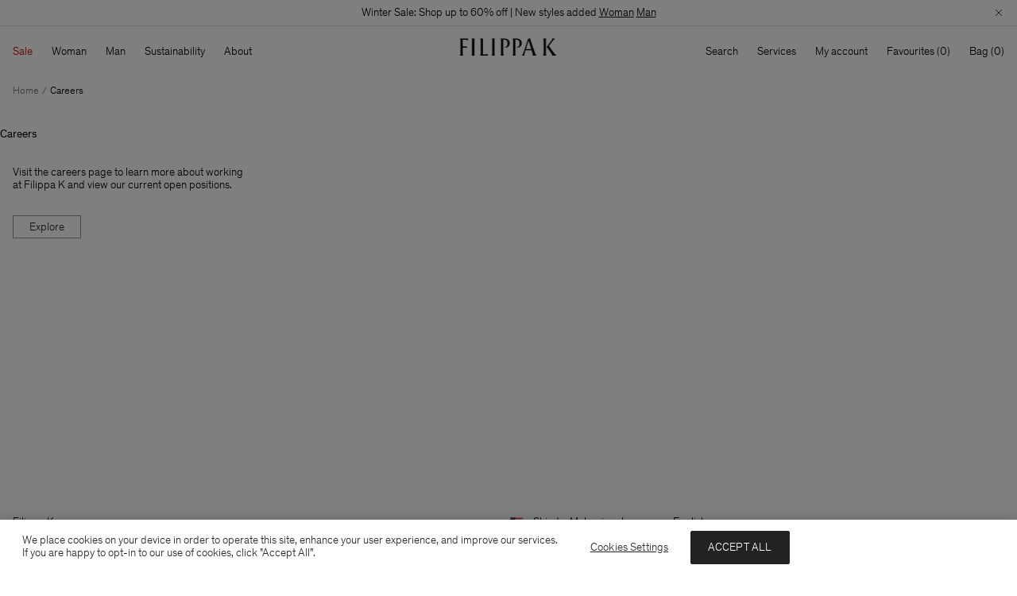

--- FILE ---
content_type: text/javascript; charset=utf-8
request_url: https://p.cquotient.com/pebble?tla=bfnp-FilippaK&activityType=viewReco&callback=CQuotient._act_callback1&cookieId=abonsmKkW8TzPZh3RRMJz17OIp&userId=&emailId=&products=id%3A%3A29611-1433%7C%7Csku%3A%3A%7C%7Ctype%3A%3A%7C%7Calt_id%3A%3A%3B%3Bid%3A%3A31978-0091%7C%7Csku%3A%3A%7C%7Ctype%3A%3A%7C%7Calt_id%3A%3A%3B%3Bid%3A%3A29102-2830%7C%7Csku%3A%3A%7C%7Ctype%3A%3A%7C%7Calt_id%3A%3A%3B%3Bid%3A%3A29610-0070%7C%7Csku%3A%3A%7C%7Ctype%3A%3A%7C%7Calt_id%3A%3A&recommenderName=__UNDEFINED__&realm=BFNP&siteId=FilippaK&instanceType=prd&locale=en_MY&slotId=&slotConfigId=&slotConfigTemplate=&referrer=&currentLocation=https%3A%2F%2Fwww.filippa-k.com%2Fmy%2Fen%2Fcareers%2Fcareers.html&ls=true&_=1769104279373&v=v3.1.3&fbPixelId=946877702072406&json=%7B%22cookieId%22%3A%22abonsmKkW8TzPZh3RRMJz17OIp%22%2C%22userId%22%3A%22%22%2C%22emailId%22%3A%22%22%2C%22products%22%3A%5B%7B%22id%22%3A%2229611-1433%22%2C%22sku%22%3A%22%22%2C%22type%22%3A%22%22%2C%22alt_id%22%3A%22%22%7D%2C%7B%22id%22%3A%2231978-0091%22%2C%22sku%22%3A%22%22%2C%22type%22%3A%22%22%2C%22alt_id%22%3A%22%22%7D%2C%7B%22id%22%3A%2229102-2830%22%2C%22sku%22%3A%22%22%2C%22type%22%3A%22%22%2C%22alt_id%22%3A%22%22%7D%2C%7B%22id%22%3A%2229610-0070%22%2C%22sku%22%3A%22%22%2C%22type%22%3A%22%22%2C%22alt_id%22%3A%22%22%7D%5D%2C%22recommenderName%22%3A%22__UNDEFINED__%22%2C%22realm%22%3A%22BFNP%22%2C%22siteId%22%3A%22FilippaK%22%2C%22instanceType%22%3A%22prd%22%2C%22locale%22%3A%22en_MY%22%2C%22slotId%22%3A%22%22%2C%22slotConfigId%22%3A%22%22%2C%22slotConfigTemplate%22%3A%22%22%2C%22referrer%22%3A%22%22%2C%22currentLocation%22%3A%22https%3A%2F%2Fwww.filippa-k.com%2Fmy%2Fen%2Fcareers%2Fcareers.html%22%2C%22ls%22%3Atrue%2C%22_%22%3A1769104279373%2C%22v%22%3A%22v3.1.3%22%2C%22fbPixelId%22%3A%22946877702072406%22%7D
body_size: 164
content:
/**/ typeof CQuotient._act_callback1 === 'function' && CQuotient._act_callback1([{"k":"__cq_uuid","v":"abonsmKkW8TzPZh3RRMJz17OIp","m":34128000}]);

--- FILE ---
content_type: image/svg+xml
request_url: https://www.filippa-k.com/on/demandware.static/Sites-FilippaK-Site/-/en_MY/v1769069922566/icons/Linkedin.svg
body_size: 103
content:
<?xml version="1.0" encoding="utf-8"?>
<!-- Generator: Adobe Illustrator 26.0.1, SVG Export Plug-In . SVG Version: 6.00 Build 0)  -->
<svg version="1.1" id="Layer_1" xmlns="http://www.w3.org/2000/svg" xmlns:xlink="http://www.w3.org/1999/xlink" x="0px" y="0px"
	 viewBox="0 0 16 16" style="enable-background:new 0 0 16 16;" xml:space="preserve">
<path d="M14.5,0h-13C0.7,0,0,0.7,0,1.5v13C0,15.3,0.7,16,1.5,16h13c0.8,0,1.5-0.7,1.5-1.5v-13C16,0.7,15.3,0,14.5,0z M5,13.3H2.7
	V6.2H5V13.3z M3.9,5.1L3.9,5.1c-0.8,0-1.2-0.5-1.2-1.2c0-0.7,0.5-1.2,1.2-1.2c0.8,0,1.2,0.5,1.2,1.2C5.1,4.6,4.7,5.1,3.9,5.1z
	 M13.3,13.3H11V9.4c0-0.9-0.3-1.6-1.2-1.6c-0.6,0-1,0.4-1.2,0.8C8.6,8.9,8.6,9.1,8.6,9.3v4.1H6.3V6.2h2.3v1C9,6.7,9.5,6,10.7,6
	c1.5,0,2.6,1,2.6,3.1V13.3z"/>
</svg>


--- FILE ---
content_type: text/javascript; charset=utf-8
request_url: https://e.cquotient.com/recs/bfnp-FilippaK/viewed-recently?callback=CQuotient._callback0&_=1769104279212&_device=mac&userId=&cookieId=abonsmKkW8TzPZh3RRMJz17OIp&emailId=&anchors=id%3A%3A%7C%7Csku%3A%3A%7C%7Ctype%3A%3A%7C%7Calt_id%3A%3A&slotId=header-search-recently-viewed&slotConfigId=Header%20Search%20Recently%20Viewed%20Default&slotConfigTemplate=slots%2Frecommendation%2FheaderSearchRecentlyViewed.isml&ccver=1.03&realm=BFNP&siteId=FilippaK&instanceType=prd&v=v3.1.3&json=%7B%22userId%22%3A%22%22%2C%22cookieId%22%3A%22abonsmKkW8TzPZh3RRMJz17OIp%22%2C%22emailId%22%3A%22%22%2C%22anchors%22%3A%5B%7B%22id%22%3A%22%22%2C%22sku%22%3A%22%22%2C%22type%22%3A%22%22%2C%22alt_id%22%3A%22%22%7D%5D%2C%22slotId%22%3A%22header-search-recently-viewed%22%2C%22slotConfigId%22%3A%22Header%20Search%20Recently%20Viewed%20Default%22%2C%22slotConfigTemplate%22%3A%22slots%2Frecommendation%2FheaderSearchRecentlyViewed.isml%22%2C%22ccver%22%3A%221.03%22%2C%22realm%22%3A%22BFNP%22%2C%22siteId%22%3A%22FilippaK%22%2C%22instanceType%22%3A%22prd%22%2C%22v%22%3A%22v3.1.3%22%7D
body_size: 78
content:
/**/ typeof CQuotient._callback0 === 'function' && CQuotient._callback0({"viewed-recently":{"displayMessage":"viewed-recently","recs":[],"recoUUID":"0362981a-d293-4f41-bcf6-b486dcf6d589"}});